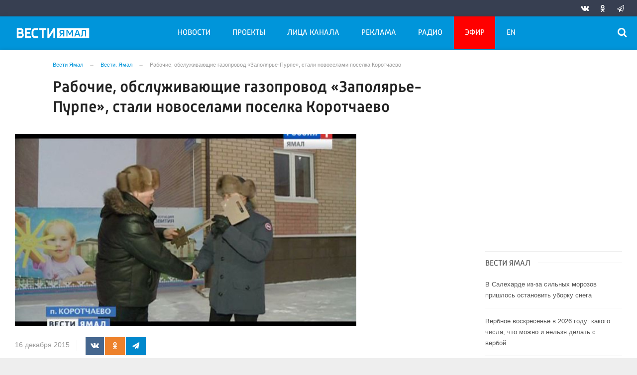

--- FILE ---
content_type: application/javascript
request_url: https://smi2.ru/counter/settings?payload=CLrNAhjirfaKvjM6JGZmZDg1MjE0LWE5NjktNGJlNi1hOTE4LTBmOGQzOWI1ODU2YQ&cb=_callbacks____0mko8epav
body_size: 1517
content:
_callbacks____0mko8epav("[base64]");

--- FILE ---
content_type: application/javascript;charset=utf-8
request_url: https://smi2.ru/data/js/93786.js
body_size: 2053
content:
function _jsload(src){var sc=document.createElement("script");sc.type="text/javascript";sc.async=true;sc.src=src;var s=document.getElementsByTagName("script")[0];s.parentNode.insertBefore(sc,s);};(function(){document.getElementById("unit_93786").innerHTML="<div class=\"container-93786\" id=\"container-93786\"> <div class=\"container-93786__header\"> <a class=\"container-93786__header-logo-link\" href=\"https://smi2.ru/\" target=\"_blank\"> <img class=\"container-93786__header-logo\" src=\"//static.smi2.net/static/logo/smi2.svg\" alt=\"smi2\"> </a> </div> </div><style>.container-93786 { -webkit-box-sizing: border-box; box-sizing: border-box; border: 1px solid #eee; padding: 15px; margin: 30px 0; } .container-93786__header { margin-bottom: 15px; height: 20px; overflow: hidden; text-align: left; } .container-93786__header-logo { display: inline-block; vertical-align: top; height: 20px; width: auto; } .container-93786 .list-container { margin: 0 -15px; display: -ms-flexbox; display: -webkit-box; display: flex; -ms-flex-direction: row; -webkit-box-orient: horizontal; -webkit-box-direction: normal; flex-direction: row; -ms-flex-wrap: wrap; flex-wrap: wrap; } .container-93786 .list-container-item { display: inline-block; vertical-align: top; width: 25%; -webkit-box-sizing: border-box; box-sizing: border-box; padding: 0 15px; border-right: 1px solid #eee; } .container-93786 .list-container-item:last-child { border-color: transparent; } .container-93786__img-link { display: block; width: 100%; height: 0; padding-top: 65%; position: relative; margin-bottom: 7px; } .container-93786__img { display: block; border: none; position: absolute; top: 0px; left: 0px; right: 0px; bottom: 0px; background-repeat: no-repeat; background-position: center center; background-size: cover; } .container-93786__title { overflow: hidden; } .container-93786__title-link { display: block; font-family: Arial, Helvetica, sans-serif; font-size: .8em; line-height: 1.75; color: #555; text-align: left; text-decoration: none; word-wrap: break-word; min-height: 62px; } .container-93786__title-link:hover { } @media (max-width: 1024px) { .container-93786 .list-container-item { width: 33.33333%; } .container-93786 .list-container-item:first-child { display: none; } } @media (max-width: 700px) { .container-93786 { border: 0; padding: 0; } .container-93786 .list-container { margin: 0; } .container-93786 .list-container-item { width: 100%; margin-bottom: 15px; border-right: 0; padding: 0; } .container-93786 .list-container-item:first-child { display: inline-block; } .container-93786__img-link { width: 70px; height: 70px; float: left; margin: 0 10px 0 0; padding: 0; } .container-93786__img { border: 1px solid #cecece; } .container-93786__title { border-bottom: 1px solid #eee; padding-bottom: 14px; } }</style>";var cb=function(){var clickTracking = "";/** * Размер страницы (количество) загружаемых элементов * * @type {number} */ var page_size = 4; /** * Максимальное количество загружаемых страниц элементов * * @type {number} */ var max_page_count = 1; /** * Родительский элемент контейнера * * @type {HTMLElement} */ var parent_element = JsAPI.Dom.getElement("container-93786"); /** * Настройки блока * * @type {*} */ var properties = undefined; /** * Callback-функция рендера содержимого элемента * * @type {function(HTMLElement, *, number)} */ var item_content_renderer = function (parent, model, index) { JsAPI.Dom.appendChild(parent, JsAPI.Dom.createDom('div', undefined, [ JsAPI.Dom.createDom('a', { 'href': model['url'], 'target': '_blank', 'class': 'container-93786__img-link' }, JsAPI.Dom.createDom('div', { 'class': 'container-93786__img', 'style': 'background-image: url(' + model['image'] + ')' })), JsAPI.Dom.createDom('div', 'container-93786__title', JsAPI.Dom.createDom('a', { 'href': model['url'], 'target': '_blank', 'class': 'container-93786__title-link' }, model['title'])) ])); }; /** * Идентификатор блока * * @type {number} */ var block_id = 93786; /** * Маска требуемых параметров (полей) статей * * @type {number|undefined} */ var opt_fields = JsAPI.Dao.NewsField.TITLE | JsAPI.Dao.NewsField.IMAGE; /** * Создание list-блока */ JsAPI.Ui.ListBlock({ 'page_size': page_size, 'max_page_count': max_page_count, 'parent_element': parent_element, 'properties': properties, 'item_content_renderer': item_content_renderer, 'block_id': block_id, 'fields': opt_fields }, function (block) {}, function (reason) {});};if(!window.jsapi){window.jsapi=[];_jsload("//static.smi2.net/static/jsapi/jsapi.v5.25.25.ru_RU.js");}window.jsapi.push(cb);}());/* StatMedia */(function(w,d,c){(w[c]=w[c]||[]).push(function(){try{w.statmedia42682=new StatMedia({"id":42682,"user_id":null,"user_datetime":1769012565730,"session_id":null,"gen_datetime":1769012565731});}catch(e){}});if(!window.__statmedia){var p=d.createElement('script');p.type='text/javascript';p.async=true;p.src='https://cdnjs.smi2.ru/sm.js';var s=d.getElementsByTagName('script')[0];s.parentNode.insertBefore(p,s);}})(window,document,'__statmedia_callbacks');/* /StatMedia */